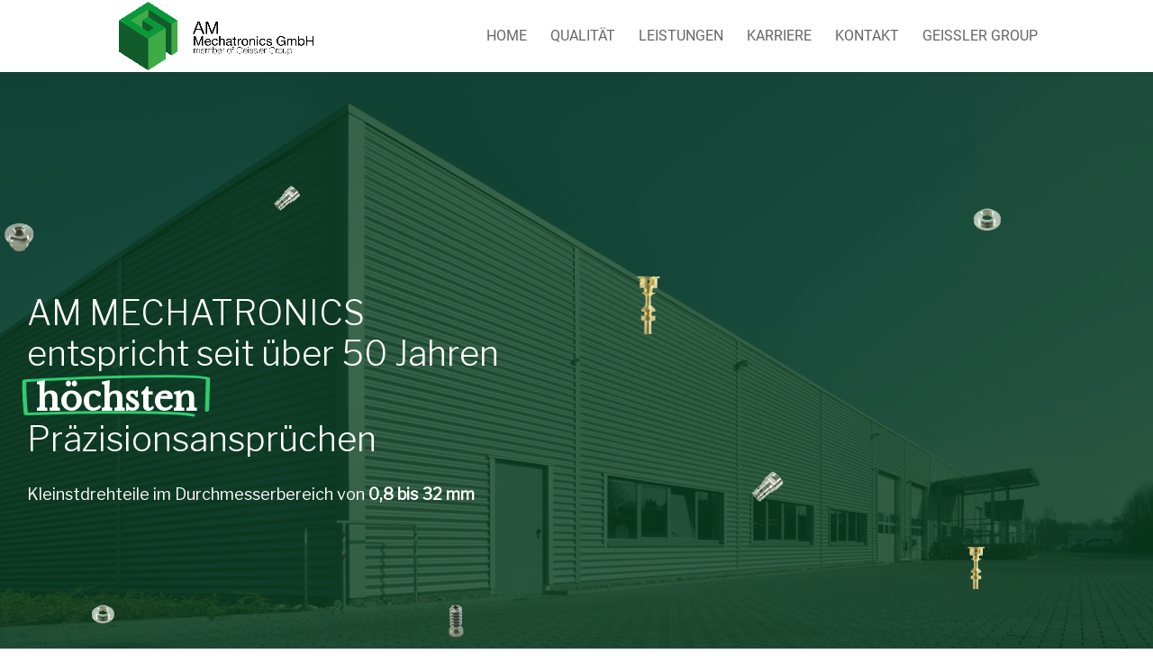

--- FILE ---
content_type: text/css
request_url: https://mechatronics.geissler-drehteile.de/wp-content/et-cache/4/et-core-unified-deferred-4.min.css?ver=1758275708
body_size: 11312
content:
.et_pb_section_1{border-top-width:5px;border-top-color:#2ECC71;transition:border-radius 300ms ease 0ms}.et_pb_section_1.et_pb_section{padding-top:60px;padding-right:0px;padding-bottom:60px;padding-left:0px}.et_pb_row_0,body #page-container .et-db #et-boc .et-l .et_pb_row_0.et_pb_row,body.et_pb_pagebuilder_layout.single #page-container #et-boc .et-l .et_pb_row_0.et_pb_row,body.et_pb_pagebuilder_layout.single.et_full_width_page #page-container #et-boc .et-l .et_pb_row_0.et_pb_row{max-width:80%}.et_pb_text_0 h1,.et_pb_text_1 h1,.et_pb_text_2 h3,.et_pb_text_3 h3,.et_pb_text_4 h3{font-weight:300}.et_pb_image_0{margin-top:33px!important;text-align:left;margin-left:0}.et_pb_image_0 .et_pb_image_wrap{box-shadow:6px 6px 18px 0px rgba(0,0,0,0.3)}.et_pb_section_2.et_pb_section{padding-top:2px;padding-right:0px;padding-bottom:110px;padding-left:0px}.et_pb_row_1{background-color:rgba(255,255,255,0.78);border-radius:10px 10px 10px 10px;overflow:hidden;border-width:1px;border-color:#2ecc71;box-shadow:4px 5px 0px 7px rgba(18,92,43,0.74)}.et_pb_row_1,body #page-container .et-db #et-boc .et-l .et_pb_row_1.et_pb_row,body.et_pb_pagebuilder_layout.single #page-container #et-boc .et-l .et_pb_row_1.et_pb_row,body.et_pb_pagebuilder_layout.single.et_full_width_page #page-container #et-boc .et-l .et_pb_row_1.et_pb_row{width:90%;max-width:90%}.et_pb_blurb_0.et_pb_blurb .et_pb_module_header,.et_pb_blurb_0.et_pb_blurb .et_pb_module_header a{text-align:center}.et_pb_blurb_0.et_pb_blurb{color:#125c2b!important;border-radius:10px 10px 10px 10px;overflow:hidden}.et_pb_blurb_0 .et_pb_blurb_content{max-width:900px}.et_pb_blurb_0 .et-pb-icon{color:#0b983a;font-family:ETmodules!important;font-weight:400!important}body #page-container .et_pb_section .et_pb_button_0,body #page-container .et_pb_section .et_pb_button_1{color:#0b983a!important}.et_pb_button_0,.et_pb_button_0:after,.et_pb_button_1,.et_pb_button_1:after{transition:all 300ms ease 0ms}.et_pb_section_3{min-height:471px}.et_pb_section_3.et_pb_section{padding-bottom:0px;padding-left:0px;background-color:#125c2b!important}.et_pb_divider_0,.et_pb_divider_2{height:3px;max-width:80px}.et_pb_divider_0:before,.et_pb_divider_2:before{border-top-color:#2ECC71;border-top-width:3px}.et_pb_section_4.et_pb_section{padding-top:0px;padding-right:0px;padding-bottom:54px;padding-left:0px}.et_pb_row_3{background-color:#125c2b}.et_pb_row_3,body #page-container .et-db #et-boc .et-l .et_pb_row_3.et_pb_row,body.et_pb_pagebuilder_layout.single #page-container #et-boc .et-l .et_pb_row_3.et_pb_row,body.et_pb_pagebuilder_layout.single.et_full_width_page #page-container #et-boc .et-l .et_pb_row_3.et_pb_row,.et_pb_row_4,body #page-container .et-db #et-boc .et-l .et_pb_row_4.et_pb_row,body.et_pb_pagebuilder_layout.single #page-container #et-boc .et-l .et_pb_row_4.et_pb_row,body.et_pb_pagebuilder_layout.single.et_full_width_page #page-container #et-boc .et-l .et_pb_row_4.et_pb_row,.et_pb_row_5,body #page-container .et-db #et-boc .et-l .et_pb_row_5.et_pb_row,body.et_pb_pagebuilder_layout.single #page-container #et-boc .et-l .et_pb_row_5.et_pb_row,body.et_pb_pagebuilder_layout.single.et_full_width_page #page-container #et-boc .et-l .et_pb_row_5.et_pb_row{width:100%;max-width:100%}.et_pb_text_2{font-weight:700;text-transform:uppercase;font-size:15px;letter-spacing:2px;background-color:#0b983a;border-radius:10px 0 0 0;overflow:hidden;padding-top:22px!important;padding-right:0px!important;padding-bottom:22px!important;padding-left:0px!important;box-shadow:0px 12px 100px -6px rgba(23,82,113,0.6)}.et_pb_text_3{padding-top:60px!important;padding-left:80px!important;margin-left:0px!important}.et_pb_divider_1{height:16px;padding-top:0px;padding-bottom:0px;padding-left:80px;margin-top:-20px!important;margin-bottom:0px!important;max-width:20%}.et_pb_divider_1:before{border-top-color:#2ECC71;border-top-width:3px;width:auto;top:0px;right:0px;left:80px}.et_pb_text_4{padding-top:15px!important;padding-left:80px!important;margin-left:0px!important}.et_pb_button_1_wrapper .et_pb_button_1,.et_pb_button_1_wrapper .et_pb_button_1:hover{padding-left:20px!important}.et_pb_button_1_wrapper{margin-left:80px!important}.et_pb_video_0 .et_pb_video_overlay_hover:hover{background-color:rgba(0,0,0,.6)}.et_pb_row_5,.et_pb_column_9{background-color:#ffffff}.et_pb_text_5.et_pb_text{color:#2ecc71!important}.et_pb_text_5 h1{color:#ffffff!important}.et_pb_text_5 h3{color:#0b983a!important}.et_pb_text_5{background-color:#0b983a;border-radius:0 0 0 10px;overflow:hidden;border-color:rgba(255,255,255,0);padding-top:22px!important;padding-bottom:22px!important}div.et_pb_section.et_pb_section_5{background-image:linear-gradient(180deg,#ffffff 50%,#125c2b 50%)!important}.et_pb_section_5.et_pb_section{padding-bottom:66px;background-color:#ffffff!important}.et_pb_row_6{background-color:#ffffff;border-radius:10px 10px 10px 10px;overflow:hidden;box-shadow:0px 2px 18px 0px rgba(85,103,127,0.3);transition:border-radius 300ms ease 0ms}.et_pb_row_6.et_pb_row{padding-top:50px!important;padding-right:10%!important;padding-bottom:60px!important;padding-left:10%!important;padding-top:50px;padding-right:10%;padding-bottom:60px;padding-left:10%}.et_pb_text_6 h2{font-weight:300;font-size:40px;line-height:1.4em}.et_pb_text_6{border-radius:10px 10px 10px 10px;overflow:hidden}.et_pb_contact_form_0.et_pb_contact_form_container .input,.et_pb_contact_form_0.et_pb_contact_form_container .input::placeholder,.et_pb_contact_form_0.et_pb_contact_form_container .input[type=checkbox]+label,.et_pb_contact_form_0.et_pb_contact_form_container .input[type=radio]+label{font-family:'Open Sans',Helvetica,Arial,Lucida,sans-serif}.et_pb_contact_form_0.et_pb_contact_form_container .input::-webkit-input-placeholder{font-family:'Open Sans',Helvetica,Arial,Lucida,sans-serif}.et_pb_contact_form_0.et_pb_contact_form_container .input::-moz-placeholder{font-family:'Open Sans',Helvetica,Arial,Lucida,sans-serif}.et_pb_contact_form_0.et_pb_contact_form_container .input:-ms-input-placeholder{font-family:'Open Sans',Helvetica,Arial,Lucida,sans-serif}.et_pb_contact_form_0.et_pb_contact_form_container{margin-top:60px!important}body #page-container .et_pb_section .et_pb_contact_form_0.et_pb_contact_form_container.et_pb_module .et_pb_button{color:#ffffff!important;border-width:12px!important;border-color:rgba(0,0,0,0);border-radius:5px;letter-spacing:4px;font-size:13px;font-family:'Source Sans Pro',Helvetica,Arial,Lucida,sans-serif!important;font-weight:700!important;text-transform:uppercase!important;background-color:#2ECC71!important}body #page-container .et_pb_section .et_pb_contact_form_0.et_pb_contact_form_container.et_pb_module .et_pb_button:hover:after{margin-left:.3em;left:auto;margin-left:.3em;opacity:1}body #page-container .et_pb_section .et_pb_contact_form_0.et_pb_contact_form_container.et_pb_module .et_pb_button:after{line-height:inherit;font-size:inherit!important;margin-left:-1em;left:auto;font-family:ETmodules!important;font-weight:400!important}.et_pb_contact_form_0 .input,.et_pb_contact_form_0 .input[type="checkbox"]+label i,.et_pb_contact_form_0 .input[type="radio"]+label i{background-color:rgba(85,103,127,0.06)}.et_pb_contact_field_3.et_pb_contact_field .et_pb_contact_field_options_title,.et_pb_contact_form_container .et_pb_contact_field_3.et_pb_contact_field .input,.et_pb_contact_form_container .et_pb_contact_field_3.et_pb_contact_field .input::placeholder,.et_pb_contact_form_container .et_pb_contact_field_3.et_pb_contact_field .input[type=checkbox]+label,.et_pb_contact_form_container .et_pb_contact_field_3.et_pb_contact_field .input[type=radio]+label{font-family:'Open Sans',Helvetica,Arial,Lucida,sans-serif;font-weight:300;font-size:13px}.et_pb_contact_form_container .et_pb_contact_field_3.et_pb_contact_field .input::-webkit-input-placeholder{font-family:'Open Sans',Helvetica,Arial,Lucida,sans-serif;font-weight:300;font-size:13px}.et_pb_contact_form_container .et_pb_contact_field_3.et_pb_contact_field .input::-moz-placeholder{font-family:'Open Sans',Helvetica,Arial,Lucida,sans-serif;font-weight:300;font-size:13px}.et_pb_contact_form_container .et_pb_contact_field_3.et_pb_contact_field .input:-ms-input-placeholder{font-family:'Open Sans',Helvetica,Arial,Lucida,sans-serif;font-weight:300;font-size:13px}.et_pb_row_1.et_pb_row{padding-top:30px!important;padding-right:0px!important;padding-bottom:50px!important;padding-left:0px!important;margin-top:0px!important;margin-bottom:0px!important;margin-left:0px!important;margin-right:auto!important;padding-top:30px;padding-right:0px;padding-bottom:50px;padding-left:0px}.et_pb_row_3.et_pb_row{padding-top:0px!important;padding-bottom:0px!important;margin-left:auto!important;margin-right:0px!important;padding-top:0;padding-bottom:0px}.et_pb_row_4.et_pb_row{padding-top:0px!important;padding-bottom:0px!important;margin-left:auto!important;margin-right:0px!important;padding-top:0;padding-bottom:0}.et_pb_divider_1.et_pb_module{margin-left:0px!important;margin-right:auto!important}.et_pb_row_5.et_pb_row{padding-top:0px!important;padding-bottom:0px!important;margin-left:auto!important;margin-right:0px!important;padding-top:0px;padding-bottom:0px}.et_pb_divider_2.et_pb_module{margin-left:auto!important;margin-right:auto!important}@media only screen and (max-width:980px){.et_pb_section_1{border-top-width:5px;border-top-color:#2ECC71}.et_pb_image_0{text-align:center;margin-left:auto;margin-right:auto}.et_pb_image_0 .et_pb_image_wrap img{width:auto}body #page-container .et_pb_section .et_pb_button_0:after,body #page-container .et_pb_section .et_pb_button_1:after{display:inline-block;opacity:0}body #page-container .et_pb_section .et_pb_button_0:hover:after,body #page-container .et_pb_section .et_pb_button_1:hover:after{opacity:1}.et_pb_text_6 h2{font-size:30px}body #page-container .et_pb_section .et_pb_contact_form_0.et_pb_contact_form_container.et_pb_module .et_pb_button:after{line-height:inherit;font-size:inherit!important;margin-left:-1em;left:auto;display:inline-block;opacity:0;content:attr(data-icon);font-family:ETmodules!important;font-weight:400!important}body #page-container .et_pb_section .et_pb_contact_form_0.et_pb_contact_form_container.et_pb_module .et_pb_button:before{display:none}body #page-container .et_pb_section .et_pb_contact_form_0.et_pb_contact_form_container.et_pb_module .et_pb_button:hover:after{margin-left:.3em;left:auto;margin-left:.3em;opacity:1}}@media only screen and (max-width:767px){.et_pb_section_1{border-top-width:5px;border-top-color:#2ECC71}.et_pb_image_0 .et_pb_image_wrap img{width:auto}body #page-container .et_pb_section .et_pb_button_0:after,body #page-container .et_pb_section .et_pb_button_1:after{display:inline-block;opacity:0}body #page-container .et_pb_section .et_pb_button_0:hover:after,body #page-container .et_pb_section .et_pb_button_1:hover:after{opacity:1}.et_pb_text_6 h2{font-size:24px}body #page-container .et_pb_section .et_pb_contact_form_0.et_pb_contact_form_container.et_pb_module .et_pb_button:after{line-height:inherit;font-size:inherit!important;margin-left:-1em;left:auto;display:inline-block;opacity:0;content:attr(data-icon);font-family:ETmodules!important;font-weight:400!important}body #page-container .et_pb_section .et_pb_contact_form_0.et_pb_contact_form_container.et_pb_module .et_pb_button:before{display:none}body #page-container .et_pb_section .et_pb_contact_form_0.et_pb_contact_form_container.et_pb_module .et_pb_button:hover:after{margin-left:.3em;left:auto;margin-left:.3em;opacity:1}}